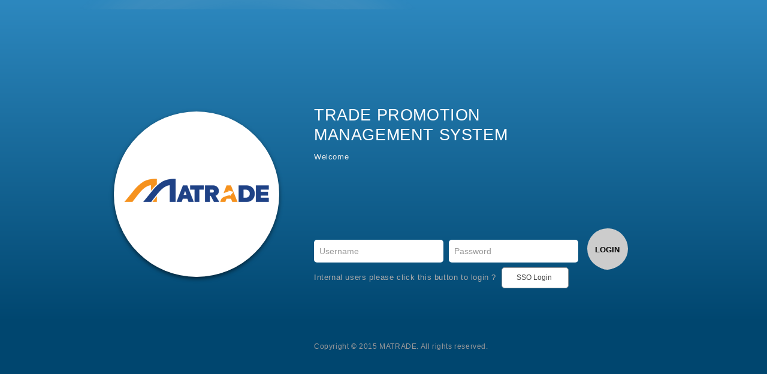

--- FILE ---
content_type: text/html;charset=ISO-8859-1
request_url: https://tpms.matrade.gov.my/matrade-tpms/login;jsessionid=60078398A171782AB33C6C9B4714E170
body_size: 2878
content:




<?xml version="1.0" encoding="UTF-8"?>





<!DOCTYPE html>
<html lang="en">
<head>

	<title>Trade Promotion Management System</title>
    <meta http-equiv="content-type" content="text/html; charset=utf-8">
	<meta name="viewport" content="width=device-width, initial-scale=1.0">
	<link rel="shortcut icon" href="/favicon.ico">
	<meta name="description" content="Trade Promotion Management System" />
    <meta name="author" content="Trade Promotion Management System" />
    <meta name="keywords" content="Trade Promotion Management System" />
    <!-- styles -->
    <link href="/matrade-tpms/resources/bootstrap-AdminLTE/css/bootstrap.css" rel="stylesheet" />
    <link href="/matrade-tpms/resources/bootstrap-AdminLTE/css/login.css" rel="stylesheet" type="text/css" />
</head>

<body>
<div id="main_wrapper">
<!-- header start -->
  <div class="loginDiv">
  
	<section class="brandDiv">
      <div class="brandLogo"><a href="login;jsessionid=06582CB0A7E0AD6FA359D5E8E511EE56"><img src="/matrade-tpms/resources/img/logo.png" /></a></div>
    </section>
    
    <section class="loginContent">
		<!-- content -->
		<div class="introText">
            <h1>Trade Promotion Management System</h1>
            <p>Welcome</p>
            <!-- <div style="border: 1px solid #EE2A00;color: #FFFFFF"></div> -->
            <p></p>
            
        </div>
        <form name="login" id="login" method="POST" action="loginAuth;jsessionid=06582CB0A7E0AD6FA359D5E8E511EE56" class="form-horizontal" role="form">
            <div class="loginBtn">
                <ul>
                    <li><input type="text" name="username" id="username" placeholder="Username" autofocus></li>
                    <li><input type="password" name="password" id="password" placeholder="Password"></li>
                    <li class="loginButton"><span class="buttonRound"><input class="buttonRound" type="submit" id="submitLogin" class="" value="Login" style="margin: 0px auto;"/></span></li>
                </ul>
            </div>
        </form>
        <form name="SSOLogin" id="SSOLogin" method="GET" action="ssologin;jsessionid=06582CB0A7E0AD6FA359D5E8E511EE56">
            <div>
                <p style="color: #AAA">Internal users please click this button to login&nbsp;?&nbsp;
                    <input type="button" name="SSOLogin" value="    SSO Login     " class="button" onclick="javascript:document.SSOLogin.submit()"></p>
            </div>
        </form>
		<!-- end content -->
	    
		<div class="footerDiv clearfloat">
			<span class="copyrights">Copyright &copy; 2015 MATRADE. All rights reserved.</span>
	    </div>
	</section>
 </div><!-- end loginDiv -->
</div>
<!-- Content End -->

<div class="gradientBarBlue"></div>
<div class="bgCircle"></div>
   
</body>
</html>



--- FILE ---
content_type: text/css
request_url: https://tpms.matrade.gov.my/matrade-tpms/resources/bootstrap-AdminLTE/css/login.css
body_size: 10346
content:
@charset "utf-8";

@font-face {
  font-family: 'FontAwesome';
  src: url('../fonts/fontawesome-webfont.eot?v=3.0.1');
  src: url('../fonts/fontawesome-webfont.eot?#iefix&v=3.0.1') format('embedded-opentype'),
    url('../fonts/fontawesome-webfont.woff') format('woff'),
    url('../fonts/fontawesome-webfont.ttf') format('truetype');
  font-weight: normal;
  font-style: normal;
}


/* ---------------------*/
body {background:#00466f;}

a {color:#999;
	-webkit-transition: all .5s ease;
    -moz-transition: all .5s ease;
    -o-transition: all .5s ease;
}
a:hover, a:active {color:#2d88bf;
	-webkit-transition: all .5s ease;
    -moz-transition: all .5s ease;
    -o-transition: all .5s ease;
}

.clearfloat {clear:both;}
.clearwd {width:auto;}
.cleanlist {list-style-type:none;margin:0px;padding:0px;}
hr { border-top:1px solid #ccd9e4;background:#ccd9e4;width:100%;margin:20px 0;}

h6 {padding:0;margin: 4px 0 0px 0; text-transform:capitalize;font-size:11px;font-family:"Univers", Arial, san-serif;}
input[type=text],
input[type=url],
input[type=tel],
input[type=number],
input[type=password],
input[type=color],
input[type=email] {width:92%;padding:0px 4% 0px 4%;font-size:14px;line-height:38px;height:38px;border:none;background: #ffffff;border:0px solid #e6e6e6;
	-moz-border-radius: 5px 5px 5px 5px;
	-webkit-border-radius: 5px 5px 5px 5px;
	-khtml-border-radius: 5px 5px 5px 5px;
	border-radius: 5px 5px 5px 5px;
	-webkit-appearance:none;
    -moz-appearance:none;
    appearance:none;
	box-shadow:none;
}
input[type=checkbox] {width:auto;padding:4px;font-size:14px;line-height:24px;height:24px;border:none;background: #ffffff;border:1px solid #e6e6e6;
	-moz-border-radius: 8px 8px 8px 8px;
	-webkit-border-radius: 8px 8px 8px 8px;
	-khtml-border-radius: 8px 8px 8px 8px;
	border-radius: 8px 8px 8px 8px;
	-webkit-appearance:none;
    -moz-appearance:none;
    appearance:none;
	visibility:hidden;
}
textarea {width:92%;min-height:100px;padding:4px 4% 2px 4%;font-size:14px;line-height:24px;height:18px;border:none;background: #fff;
	-moz-border-radius: 8px 8px 8px 8px;
	-webkit-border-radius: 8px 8px 8px 8px;
	-khtml-border-radius: 8px 8px 8px 8px;
	border-radius: 8px 8px 8px 8px;
}
label {display:block;font-size:18px;color:#000;line-height:20px;text-align:left;}
select {width:92%;padding:0px 4% 0px 4%;font-size:14px;line-height:38px;height:38px;border:none;background:#ffffff;margin:0;overflow:hidden;border:1px solid #e6e6e6;outline:none;
	-moz-border-radius: 8px 8px 8px 8px;
	-webkit-border-radius: 8px 8px 8px 8px;
	-khtml-border-radius: 8px 8px 8px 8px;
	border-radius: 8px 8px 8px 8px;
	display: inline-block;
    /*-webkit-appearance:none;
    -moz-appearance:none;
    appearance:none;*/
}
select:focus {
    outline: none;
}
select.selectWhite {width:auto;font-size:12px;line-height:21px;height:29px;border:none;background:#fff;padding:0px 18px;margin:-4px 0 0 0;overflow:hidden;border:1px solid #999;outline:none;
	-moz-border-radius: 8px 8px 8px 8px;
	-webkit-border-radius: 8px 8px 8px 8px;
	-khtml-border-radius: 8px 8px 8px 8px;
	border-radius: 8px 8px 8px 8px;
	display: inline-block;
    /*-webkit-appearance:none;
    -moz-appearance:none;
    appearance:none;*/
}

.colorWhite {color:#fff;}
.colorBlack{color:#000;}
.colorGrey {color:#808284;}
.colorGrey1 {color:#ccc;}
.colorGreen {color:#008e83;}
.colorBlue01 {color:#073777;}
.colorBlue02 {color:#008a97;}
.colorBlue03 {color:#00b7c5;}
.colorRed {color:#F00;}
.bgColorWhite {background:#ffffff;}
.bgColorGrey {background:#808284;}
.bgColorGreen {background:#008e83;}
.bgColorBlue01 {background:#073777;}
.bgColorBlue02 {background:#008a97;}
.bgColorBlue03 {background:#00b7c5;}
.bgColorRed {background:#F00;}

.button {font-size:12px;font-weight:normal;color:#464646;font-family:verdana, Arial, Helvetica, sans-serif;line-height:21px;padding:6px 12px;margin:0;text-decoration:none;
	-moz-border-radius: 5px 5px 5px 5px;
	-webkit-border-radius: 5px 5px 5px 5px;
	-khtml-border-radius: 5px 5px 5px 5px;
	border-radius: 5px 5px 5px 5px;
	box-shadow:none;
	background:#ffffff;
	border:1px solid #999;
}
.button:hover {color:#fff;background:#2d88bf;border:1px solid #2d88bf;}
.buttonicon {font-size:10px;font-weight:bold;color:#126276;font-family:verdana, Arial, Helvetica, sans-serif;line-height:18px;padding:2px 3px;text-decoration:underline;}
.buttonBlue {font-size:12px;font-weight:normal;color:#ffffff;font-family:verdana, Arial, Helvetica, sans-serif;line-height:21px;padding:6px 12px;margin:0;text-decoration:none;
	-moz-border-radius: 5px 5px 5px 5px;
	-webkit-border-radius: 5px 5px 5px 5px;
	-khtml-border-radius: 5px 5px 5px 5px;
	border-radius: 5px 5px 5px 5px;
	box-shadow:none;
	background:#3ac4ff;
	border:none;
}
.buttonBlue:hover {color:#fff;background:#2d88bf;}
.buttonGrey {font-size:12px;font-weight:normal;color:#ffffff;font-family:verdana, Arial, Helvetica, sans-serif;line-height:21px;padding:6px 12px;margin:0;text-decoration:none;
	-moz-border-radius: 5px 5px 5px 5px;
	-webkit-border-radius: 5px 5px 5px 5px;
	-khtml-border-radius: 5px 5px 5px 5px;
	border-radius: 5px 5px 5px 5px;
	box-shadow:none;
	background:#999999;
	border:none;
}
.buttonGrey:hover {color:#fff;background:#333333;}
.buttonWht {background:#fff;border:1px solid #999;font-size:10px;padding:1px 9px;margin:0;
	-moz-border-radius: 5px 5px 5px 5px;
	-webkit-border-radius: 5px 5px 5px 5px;
	-khtml-border-radius: 5px 5px 5px 5px;
	border-radius: 5px 5px 5px 5px;
}
.buttonRound {display:block;margin:5px 5px 5px 0;width:68px;height:68px;line-height:68px;font-size:13px;text-align:center;color:#000;text-decoration:none;background:#ccc;display:block;font-weight:700; text-transform:uppercase;border:none;
	-moz-border-radius: 50% 50% 50% 50%;
	-webkit-border-radius: 50% 50% 50% 50%;
	-khtml-border-radius: 50% 50% 50% 50%;
	border-radius: 50% 50% 50% 50%;
}
.buttonRound:hover {background:#ffffff;color:#000;}
.buttonRound.active {background:#008e83;}

.errormsg {background:red;color:#ffffff;padding:8px 10px 8px 10px;
	-moz-border-radius: 6px 6px 6px 6px;
	-webkit-border-radius: 6px 6px 6px 6px;
	-khtml-border-radius: 6px 6px 6px 6px;
	border-radius: 6px 6px 6px 6px;
}

.more {background:url(../img/dot.png) left repeat-x;display:block;text-align:Center;padding:14px 0;height:22px;}
.readmore {background:url(../img/dot.png) left repeat-x;display:block;text-align:Center;padding:14px 0;height:18px;color:#126276;font-weight:bold;font-size:10px;}
.readmore:hover {color:#ffa800;}
.readmore span {padding:0 10px;background:#fff;}

.floatLeft {float:left;}
.floatRight {float:right;}
.spacerTop {width:100%;display:block;height:70px;clear:both;position:relative;}

.alignCenter {text-align:center;}
.alignLeft {text-align:left;}
.alignRight {text-align:right;}

.reduceMargin {margin:4px 0 -18px 0;padding:0;font-size:80%;}
.addPadding10 {padding:2px 10px 0 10px;}


/*Styling*/
.aq-block{margin-bottom:50px;
transition:all 0.35s ease-in-out;
-moz-transition:all 0.35s ease-in-out;
-webkit-transition:all 0.35s ease-in-out;
-o-transition:all 0.35s ease-in-out;
}

/*Main structure */
#main_wrapper {position:relative;z-index:900;width:100%;padding:0;margin:0;}
.loginDiv {width:96%;max-width:1160px;padding:0 2%;margin:13% auto 0 auto;}

.brandDiv {width:35%;float:left;}
.brandLogo {float:right;width:250px;height:250px;padding:13px;margin: 20px 0 0 0;background:#fff;text-align:center;
	-webkit-border-radius: 250px;
     -moz-border-radius: 250px;
	 -khtml-border-radius:250px;
          border-radius: 250px;	
	-webkit-box-shadow: 0 3px 7px rgba(0, 0, 0, 0.55);
     -moz-box-shadow: 0 3px 7px rgba(0, 0, 0, 0.55);
	 -khtml-box-shadow: 0 3px 7px rgba(0, 0, 0, 0.55);
          box-shadow: 0 3px 7px rgba(0, 0, 0, 0.55);}
.brandLogo img{margin-top:38%;vertical-align:middle;line-height:70px;}
/*.brandLogo img{width: 80%;margin-top:30%;vertical-align:middle;line-height:70px;}*/

.loginContent {width:60%;float:right;}
.introText {padding:0 10% 0 0;min-height:200px;}
.introText h1 {color:#fff;font-size:27px;width:70%;line-height:33px;font-family:"Open Sans", Arial, Sans-serif;font-weight:400;}
.introText p {color:#EBEBEB;font-size:13px;width:85%;font-family:"Open Sans", Arial, Sans-serif;font-weight:300;}

.loginBtn, .loginBtn ul {padding:0;margin:0;list-style:none;}
.loginBtn li {display:inline-block;width:auto;min-width:31%;height:50px;margin:0 5px 0 0;padding:0;line-height:21px;vertical-align:top;}
.loginBtn li input {margin-top:24px;}
.loginBtn li span {margin-left:5px;}

.footerDiv {clear:both;margin-top:85px;}
.copyrights {font-size:0.9em;display:block;line-height:1.98em;font-weight: lighter;color:#999999}

.gradientBarBlue {position:fixed;z-index:0;top:0;width:100%;min-height:540px;max-height:100%;padding:0;margin:0;
  background-color: #00466f;
  background-image: -moz-linear-gradient(top, #2d88bf, #00466f);
  background-image: -webkit-gradient(linear, 0 0, 0 100%, from(#2d88bf), to(#00466f));
  background-image: -webkit-linear-gradient(top, #2d88bf, #00466f);
  background-image: -o-linear-gradient(top, #2d88bf, #00466f);
  background-image: linear-gradient(to bottom, #2d88bf, #00466f);
  background-repeat: repeat-x;
  outline: 0;
  filter: progid:DXImageTransform.Microsoft.gradient(startColorstr='#ff2d88bf', endColorstr='#ff00466f', GradientType=0);
}
.bgCircle {position:fixed;z-index:0;top:0;width:100%;min-height:740px;padding:0;margin:0;background:url(../img/bg-login.png) no-repeat center; background-size:cover;}

@media (max-width: 880px) {

.loginDiv {width:70%;padding:0 15%;}
.brandDiv {width:100%;float:none !important;}
.loginContent {width:100%;float:none !important;margin-top:25px;}
.brandLogo {float:none;width:150px;height:150px;}
.loginBtn li {display:inline-block;width:auto;min-width:30%;}
	
}

@media (max-width: 680px) {
.brandLogo {float:none;width:100px;height:100px;}
.loginBtn li {display:block;}	
.loginBtn li.loginButton {padding:20px 0;}
.introText h1 {width:100%;}
.introText p {width:100%;}
.footerDiv {clear:both;margin-top:35px;}

}